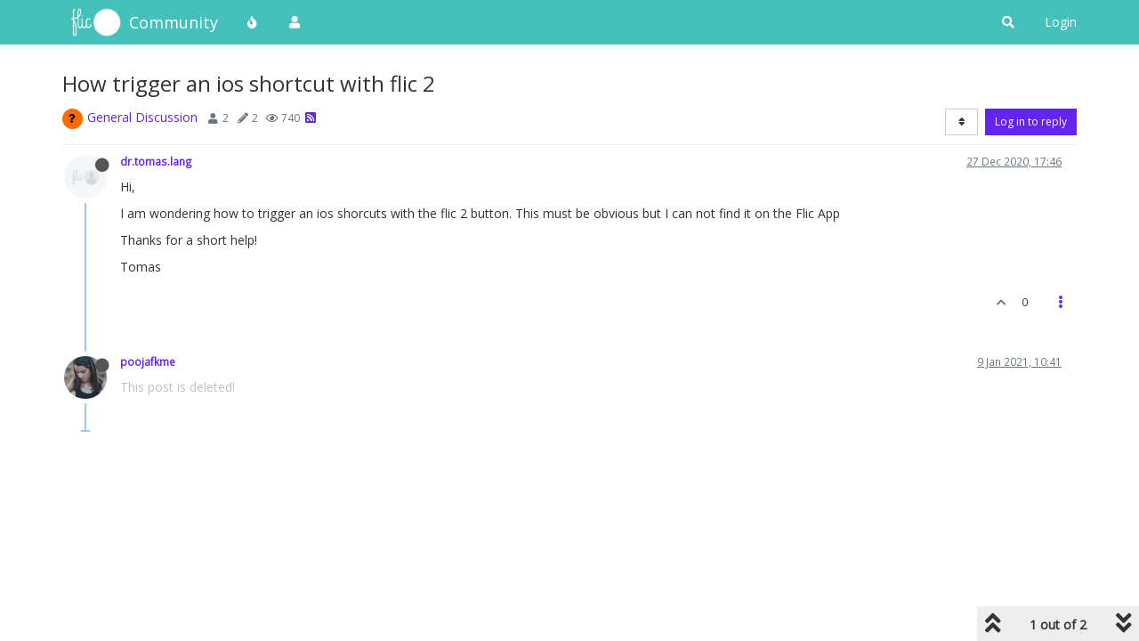

--- FILE ---
content_type: application/javascript; charset=UTF-8
request_url: https://community.flic.io/assets/forum/topic.7a5f9b92b19b2f4a6342.min.js
body_size: 24154
content:
"use strict";(self.webpackChunknodebb=self.webpackChunknodebb||[]).push([[9285,4781,1375,8306],{64451:(T,R,e)=>{var P,h;P=[e(25142),e(60392),e(54939),e(91748),e(60447),e(42840),e(69241),e(7237),e(66603),e(85233),e(74344),e(7927)],h=function(s,u,p,A,y,v,D,x,g,r,k,I){const o={};let i=0,d="";$(window).on("action:ajaxify.start",function(n,c){A.removeListeners(),String(c.url).startsWith("topic/")||(v.disable(),x.get("navbar/title").find("span").text("").hide(),I.remove("bookmark"))}),o.init=function(){const n=!i||parseInt(i,10)!==parseInt(ajaxify.data.tid,10);i=ajaxify.data.tid,d=ajaxify.currentPage,r.fire("action:topic.loading"),app.enterRoom("topic_"+i),n&&(y.signaturesShown={}),y.onTopicPageLoad(x.get("post")),v.init('[component="post"]',ajaxify.data.postcount,o.toTop,o.toBottom,utils.debounce(o.navigatorCallback,500)),p.init(i),u.init(i,$(".topic")),A.init(),D.handleSort("topicPostSort","topic/"+ajaxify.data.slug),config.usePagination||s.init($('[component="topic"]'),y.loadMorePosts),w(),S(),M(),W(),t(),E(i),$(window).on("scroll",utils.debounce(m,250)),a(),r.fire("action:topic.loaded",ajaxify.data)};function a(){e.e(2441).then(function(){var n=[e(42441)];(c=>{config.topicSearchEnabled&&e.e(7073).then(function(){var l=[e(7073)];(function(f){c.bind(["command+f","ctrl+f"],function(j){j.preventDefault(),$("#search-fields input").val("in:topic-"+ajaxify.data.tid+" "),f.showAndFocusInput()}),r.onPage("action:ajaxify.cleanup",()=>{c.unbind(["command+f","ctrl+f"])})}).apply(null,l)}).catch(e.oe),c.bind("j",l=>{if(l.target.classList.contains("mousetrap"))return;const f=v.getIndex(),j=v.getCount();f!==j&&v.scrollToIndex(f,!0,0)}),c.bind("k",l=>{if(l.target.classList.contains("mousetrap"))return;const f=v.getIndex();f!==1&&v.scrollToIndex(f-2,!0,0)})}).apply(null,n)}).catch(e.oe)}o.toTop=function(){v.scrollTop(0)},o.toBottom=function(){socket.emit("topics.postcount",ajaxify.data.tid,function(n,c){if(n)return I.error(n);v.scrollBottom(c-1)})};function E(n){if(window.location.hash){const f=$(utils.escapeHTML(window.location.hash));if(f.length)return v.scrollToElement(f,!0,0)}const c=ajaxify.data.bookmark||g.getItem("topic:"+n+":bookmark"),l=ajaxify.data.postIndex;if(l>1){if(x.get("post/anchor",l-1).length)return v.scrollToPostIndex(l-1,!0,0)}else c&&(!config.usePagination||config.usePagination&&ajaxify.data.pagination.currentPage===1)&&ajaxify.data.postcount>ajaxify.data.bookmarkThreshold&&(I.alert({alert_id:"bookmark",message:"[[topic:bookmark_instructions]]",timeout:0,type:"info",clickfn:function(){v.scrollToIndex(parseInt(c,10),!0)},closefn:function(){g.removeItem("topic:"+n+":bookmark")}}),setTimeout(function(){I.remove("bookmark")},1e4))}function w(){x.get("topic").on("click","blockquote .toggle",function(){const n=$(this).parent("blockquote"),c=$(this);n.toggleClass("uncollapsed");const l=!n.hasClass("uncollapsed");c.toggleClass("fa-angle-down",l).toggleClass("fa-angle-up",!l)})}function S(){x.get("topic").on("click",'[component="post/parent"]',function(n){const c=$(this).attr("data-topid"),l=$('[component="topic"]>[component="post"][data-pid="'+c+'"]');if(l.length)return n.preventDefault(),v.scrollToIndex(l.attr("data-index"),!0),!1})}o.applyDropup=function(){const n=this.getBoundingClientRect(),c=this.querySelector(".dropdown-menu"),f=window.getComputedStyle(c).getPropertyValue("height").slice(0,-2),j=document.documentElement.style.getPropertyValue("--panel-offset").slice(0,-2),L=n.top+n.height-f-j>0;this.classList.toggle("dropup",L)};function M(){const n=$("#content .dropdown-menu").parent();$(n).on("shown.bs.dropdown",function(){this.querySelector(".dropdown-menu").innerHTML&&o.applyDropup.call(this)}),r.onPage("action:topic.tools.load",({element:c})=>{o.applyDropup.call(c.get(0).parentNode)}),r.onPage("action:post.tools.load",({element:c})=>{o.applyDropup.call(c.get(0).parentNode)})}function W(){$('[component="topic"]').on("click",'[component="post/reply-count"]',function(){const n=$(this);e.e(1352).then(function(){var c=[e(21352)];(function(l){l.init(n)}).apply(null,c)}).catch(e.oe)})}function t(){if(!ajaxify.data.showPostPreviewsOnHover||utils.isMobile())return;let n=0;const c={};$(window).one("action:ajaxify.start",function(){clearTimeout(n),$("#post-tooltip").remove()}),$('[component="topic"]').on("mouseenter",'[component="post"] a, [component="topic/event"] a',async function(){const l=$(this);async function f(b){const B=c[b]||await socket.emit("posts.getPostSummaryByPid",{pid:b});if($("#post-tooltip").remove(),B&&ajaxify.data.template.topic){c[b]=B;const O=await app.parseAndTranslate("partials/topic/post-preview",{post:B});O.hide().find(".timeago").timeago(),O.appendTo($("body")).fadeIn(300);const Y=l.parents('[component="topic"]').find('[component="post/content"]').first(),H=Y.offset(),Q=Y.width(),V=l.offset();O.css({top:V.top+30,left:H.left,width:Q})}}const j=l.attr("href"),L=utils.urlToLocation(j),U=L.pathname,N=j&&j!=="#"&&window.location.hostname===L.hostname;$("#post-tooltip").remove();const K=N&&U&&U.match(/\/post\/([\d]+)/),F=N&&U&&U.match(/\/topic\/([\d]+)/);if(K){const b=K[1];if(parseInt(l.parents('[component="post"]').attr("data-pid"),10)===parseInt(b,10))return;n=setTimeout(async()=>{f(b)},300)}else F&&(n=setTimeout(async()=>{const b=F[1],B=await k.get("/topics/"+b,{});f(B.mainPid)},300))}).on("mouseleave",'[component="post"] a, [component="topic/event"] a',function(){clearTimeout(n),$("#post-tooltip").remove()})}function m(){const n=x.get("navbar/title").find("span");$(window).scrollTop()>50&&n.hasClass("hidden")?n.html(ajaxify.data.title).removeClass("hidden"):$(window).scrollTop()<=50&&!n.hasClass("hidden")&&n.html("").addClass("hidden"),$(window).scrollTop()>300&&I.remove("bookmark")}o.navigatorCallback=function(n,c){if(!ajaxify.data.template.topic||v.scrollActive)return;const l="topic/"+ajaxify.data.slug+(n>1?"/"+n:"");if(l!==d&&(d=l,n>=c&&app.user.uid&&socket.emit("topics.markAsRead",[ajaxify.data.tid]),C(n),o.replaceURLTimeout=0,ajaxify.data.updateUrlWithPostIndex&&history.replaceState)){let f=window.location.search||"";config.usePagination||(f=f&&!/^\?page=\d+$/.test(f)?f:""),history.replaceState({url:l+f},null,window.location.protocol+"//"+window.location.host+config.relative_path+"/"+l+f)}};function C(n){const c="topic:"+ajaxify.data.tid+":bookmark",l=ajaxify.data.bookmark||g.getItem(c);config.topicPostSort==="newest_to_oldest"&&(n=Math.max(1,ajaxify.data.postcount-n+2)),ajaxify.data.postcount>ajaxify.data.bookmarkThreshold&&(!l||parseInt(n,10)>parseInt(l,10)||ajaxify.data.postcount<parseInt(l,10))&&(app.user.uid?socket.emit("topics.bookmark",{tid:ajaxify.data.tid,index:n},function(f){if(f)return I.error(f);ajaxify.data.bookmark=n+1}):g.setItem(c,n)),(!l||parseInt(n,10)>=parseInt(l,10))&&I.remove("bookmark")}return o}.apply(R,P),h!==void 0&&(T.exports=h)},91748:(T,R,e)=>{var P,h;P=[e(54939),e(60392),e(60447),e(47720),e(7237),e(32230),e(59006),e(85233)],h=function(s,u,p,A,y,v,D,x){const g={},r={"event:user_status_change":k,"event:voted":I,"event:bookmarked":o,"event:topic_deleted":u.setDeleteState,"event:topic_restored":u.setDeleteState,"event:topic_purged":i,"event:topic_locked":u.setLockedState,"event:topic_unlocked":u.setLockedState,"event:topic_pinned":u.setPinnedState,"event:topic_unpinned":u.setPinnedState,"event:topic_moved":d,"event:post_edited":a,"event:post_purged":E,"event:post_deleted":w,"event:post_restored":w,"posts.bookmark":S,"posts.unbookmark":S,"posts.upvote":M,"posts.downvote":M,"posts.unvote":M,"event:new_notification":W,"event:new_post":p.onNewPost};g.init=function(){g.removeListeners();for(const t in r)r.hasOwnProperty(t)&&socket.on(t,r[t])},g.removeListeners=function(){for(const t in r)r.hasOwnProperty(t)&&socket.removeListener(t,r[t])};function k(t){app.updateUserStatus($('[data-uid="'+t.uid+'"] [component="user/status"]'),t.status)}function I(t){const m=$('[data-pid="'+t.post.pid+'"] [component="post/vote-count"]').filter(function(n,c){return parseInt($(c).closest("[data-pid]").attr("data-pid"),10)===parseInt(t.post.pid,10)}),C=$('.reputation[data-uid="'+t.post.uid+'"]');m.html(t.post.votes).attr("data-votes",t.post.votes),C.html(t.user.reputation).attr("data-reputation",t.user.reputation)}function o(t){$('[data-pid="'+t.post.pid+'"] .bookmarkCount').filter(function(m,C){return parseInt($(C).closest("[data-pid]").attr("data-pid"),10)===parseInt(t.post.pid,10)}).html(t.post.bookmarks).attr("data-bookmarks",t.post.bookmarks)}function i(t){ajaxify.data.category&&ajaxify.data.category.slug&&parseInt(t.tid,10)===parseInt(ajaxify.data.tid,10)&&ajaxify.go("category/"+ajaxify.data.category.slug,null,!0)}function d(t){t&&t.slug&&parseInt(t.tid,10)===parseInt(ajaxify.data.tid,10)&&ajaxify.go("topic/"+t.slug,null,!0)}function a(t){if(!t||!t.post||parseInt(t.post.tid,10)!==parseInt(ajaxify.data.tid,10))return;const m=y.get("post/content",t.post.pid).filter(function(f,j){return parseInt($(j).closest("[data-pid]").attr("data-pid"),10)===parseInt(t.post.pid,10)}),C=$('[data-pid="'+t.post.pid+'"] [component="post/editor"]').filter(function(f,j){return parseInt($(j).closest("[data-pid]").attr("data-pid"),10)===parseInt(t.post.pid,10)}),n=y.get("topic/title"),c=y.get("navbar/title").find("span"),l=y.get("breadcrumb/current");if(t.topic.rescheduled)return ajaxify.go("topic/"+t.topic.slug,null,!0);if(n.length&&t.topic.title&&t.topic.renamed){ajaxify.data.title=t.topic.title;const f="topic/"+t.topic.slug+(window.location.search?window.location.search:"");history.replaceState({url:f},null,window.location.protocol+"//"+window.location.host+config.relative_path+"/"+f),n.fadeOut(250,function(){n.html(t.topic.title).fadeIn(250)}),l.fadeOut(250,function(){l.html(t.topic.title).fadeIn(250)}),c.fadeOut(250,function(){c.html(t.topic.title).fadeIn(250)})}t.post.changed?m.fadeOut(250,function(){m.html(v.unescape(t.post.content)),m.find("img:not(.not-responsive)").addClass("img-responsive"),A.wrapImagesInLinks(m.parent()),p.addBlockquoteEllipses(m.parent()),m.fadeIn(250);const f={editor:t.editor,editedISO:utils.toISOString(t.post.edited)};app.parseAndTranslate("partials/topic/post-editor",f,function(j){C.replaceWith(j),$('[data-pid="'+t.post.pid+'"] [component="post/editor"] .timeago').timeago(),x.fire("action:posts.edited",t)})}):x.fire("action:posts.edited",t),t.topic.tags&&t.topic.tagsupdated&&D.render("partials/topic/tags",{tags:t.topic.tags}).then(function(f){const j=$(".tags");j.fadeOut(250,function(){j.html(f).fadeIn(250)})}),s.removeMenu(y.get("post","pid",t.post.pid))}function E(t){!t||parseInt(t.tid,10)!==parseInt(ajaxify.data.tid,10)||(y.get("post","pid",t.pid).fadeOut(500,function(){$(this).remove(),p.showBottomPostBar()}),ajaxify.data.postcount-=1,s.updatePostCount(ajaxify.data.postcount),e.e(1352).then(function(){var m=[e(21352)];(function(C){C.onPostPurged(t)}).apply(null,m)}).catch(e.oe))}function w(t){const m=y.get("post","pid",t.pid);if(!m.length)return;m.toggleClass("deleted");const C=m.hasClass("deleted");s.toggle(t.pid,C),!ajaxify.data.privileges.isAdminOrMod&&parseInt(t.uid,10)!==parseInt(app.user.uid,10)&&(m.find('[component="post/tools"]').toggleClass("hidden",C),C?m.find('[component="post/content"]').translateHtml("[[topic:post_is_deleted]]"):m.find('[component="post/content"]').html(v.unescape(t.content)))}function S(t){const m=$('[data-pid="'+t.post.pid+'"] [component="post/bookmark"]').filter(function(C,n){return parseInt($(n).closest("[data-pid]").attr("data-pid"),10)===parseInt(t.post.pid,10)});m.length&&(m.attr("data-bookmarked",t.isBookmarked),m.find('[component="post/bookmark/on"]').toggleClass("hidden",!t.isBookmarked),m.find('[component="post/bookmark/off"]').toggleClass("hidden",t.isBookmarked))}function M(t){const m=$('[data-pid="'+t.post.pid+'"]');m.find('[component="post/upvote"]').filter(function(C,n){return parseInt($(n).closest("[data-pid]").attr("data-pid"),10)===parseInt(t.post.pid,10)}).toggleClass("upvoted",t.upvote),m.find('[component="post/downvote"]').filter(function(C,n){return parseInt($(n).closest("[data-pid]").attr("data-pid"),10)===parseInt(t.post.pid,10)}).toggleClass("downvoted",t.downvote)}function W(t){const m=ajaxify.data.tid;t&&t.tid&&parseInt(t.tid,10)===parseInt(m,10)&&socket.emit("topics.markTopicNotificationsRead",[m])}return g}.apply(R,P),h!==void 0&&(T.exports=h)},60392:(T,R,e)=>{var P,h;P=[e(7237),e(32230),e(66044),e(60447),e(74344),e(85233),e(31369),e(7927)],h=function(s,u,p,A,y,v,D,x){const g={};g.init=function(o,i){r(i),i.on("click",'[component="topic/delete"]',function(){return k("del","/state","delete"),!1}),i.on("click",'[component="topic/restore"]',function(){return k("put","/state","restore"),!1}),i.on("click",'[component="topic/purge"]',function(){return k("del","","purge"),!1}),i.on("click",'[component="topic/lock"]',function(){return k("put","/lock","lock"),!1}),i.on("click",'[component="topic/unlock"]',function(){return k("del","/lock","unlock"),!1}),i.on("click",'[component="topic/pin"]',function(){return k("put","/pin","pin"),!1}),i.on("click",'[component="topic/unpin"]',function(){return k("del","/pin","unpin"),!1}),i.on("click",'[component="topic/event/delete"]',function(){const a=$(this).attr("data-topic-event-id"),E=$(this).parents('[component="topic/event"]');D.confirm("[[topic:delete-event-confirm]]",w=>{w&&y.del(`/topics/${o}/events/${a}`,{}).then(function(){E.remove()}).catch(x.error)})}),i.on("click",'[component="topic/mark-unread"]',function(){return socket.emit("topics.markUnread",o,function(a){if(a)return x.error(a);app.previousUrl&&!app.previousUrl.match("^/topic")?ajaxify.go(app.previousUrl,function(){p.onBackClicked(!0)}):ajaxify.data.category&&ajaxify.go("category/"+ajaxify.data.category.slug,p.onBackClicked),x.success("[[topic:mark_unread.success]]")}),!1}),i.on("click",'[component="topic/mark-unread-for-all"]',function(){const a=$(this);return socket.emit("topics.markAsUnreadForAll",[o],function(E){if(E)return x.error(E);x.success("[[topic:markAsUnreadForAll.success]]"),a.parents(".thread-tools.open").find(".dropdown-toggle").trigger("click")}),!1}),i.on("click",'[component="topic/move"]',function(){return e.e(7378).then(function(){var a=[e(57378)];(function(E){E.init([o],ajaxify.data.cid)}).apply(null,a)}).catch(e.oe),!1}),i.on("click",'[component="topic/delete/posts"]',function(){e.e(5253).then(function(){var a=[e(55253)];(function(E){E.init()}).apply(null,a)}).catch(e.oe)}),i.on("click",'[component="topic/fork"]',function(){e.e(5636).then(function(){var a=[e(25636)];(function(E){E.init()}).apply(null,a)}).catch(e.oe)}),i.on("click",'[component="topic/move-posts"]',function(){e.e(3094).then(function(){var a=[e(53094)];(function(E){E.init()}).apply(null,a)}).catch(e.oe)}),i.on("click",'[component="topic/following"]',function(){d("follow")}),i.on("click",'[component="topic/not-following"]',function(){d("follow",0)}),i.on("click",'[component="topic/ignoring"]',function(){d("ignore")});function d(a,E=1){return y[E?"put":"del"](`/topics/${o}/${a}`,{},()=>{let S="";a==="follow"?S=E?"[[topic:following_topic.message]]":"[[topic:not_following_topic.message]]":a==="ignore"&&(S=E?"[[topic:ignoring_topic.message]]":"[[topic:not_following_topic.message]]"),E||(a="unfollow"),I(a),x.alert({alert_id:"follow_thread",message:S,type:"success",timeout:5e3}),v.fire("action:topics.changeWatching",{tid:o,type:a})},()=>{x.alert({type:"danger",alert_id:"topic_follow",title:"[[global:please_log_in]]",message:"[[topic:login_to_subscribe]]",timeout:5e3})}),!1}};function r(o){o.on("show.bs.dropdown",".thread-tools",function(){const d=$(this).find(".dropdown-menu");d.html()||(d.toggleClass("hidden",!0),socket.emit("topics.loadTopicTools",{tid:ajaxify.data.tid,cid:ajaxify.data.cid},function(a,E){if(a)return x.error(a);app.parseAndTranslate("partials/topic/topic-menu-list",E,function(w){d.html(w),d.toggleClass("hidden",!1),v.fire("action:topic.tools.load",{element:d})})}))})}function k(o,i,d,a){a||(a=function(){});const E=ajaxify.data.tid,w={},S=function(M){M&&y[o](`/topics/${E}${i}`,w).then(a).catch(x.error)};switch(d){case"delete":case"restore":case"purge":D.confirm(`[[topic:thread_tools.${d}_confirm]]`,S);break;case"pin":g.requestPinExpiry(w,S.bind(null,!0));break;default:S(!0);break}}g.requestPinExpiry=function(o,i){app.parseAndTranslate("modals/set-pin-expiry",{},function(d){const a=D.dialog({title:"[[topic:thread_tools.pin]]",message:d,onEscape:!0,size:"small",buttons:{cancel:{label:"[[modules:bootbox.cancel]]",className:"btn-link"},save:{label:"[[global:save]]",className:"btn-primary",callback:function(){let w=a.get(0).querySelector("#expiry").value;if(w==="")return i();w=new Date(w),w&&w.getTime()>Date.now()?(o.expiry=w.getTime(),i()):x.error("[[error:invalid-date]]")}}}})})},g.setLockedState=function(o){const i=s.get("topic");if(parseInt(o.tid,10)!==parseInt(i.attr("data-tid"),10))return;const d=o.isLocked&&!ajaxify.data.privileges.isAdminOrMod;s.get("topic/lock").toggleClass("hidden",o.isLocked).parent().attr("hidden",o.isLocked?"":null),s.get("topic/unlock").toggleClass("hidden",!o.isLocked).parent().attr("hidden",o.isLocked?null:"");const a=!!((o.isLocked||ajaxify.data.deleted)&&!ajaxify.data.privileges.isAdminOrMod);s.get("topic/reply/container").toggleClass("hidden",a),s.get("topic/reply/locked").toggleClass("hidden",ajaxify.data.privileges.isAdminOrMod||!o.isLocked||ajaxify.data.deleted),i.find('[component="post"]:not(.deleted) [component="post/reply"], [component="post"]:not(.deleted) [component="post/quote"]').toggleClass("hidden",a),i.find('[component="post/edit"], [component="post/delete"]').toggleClass("hidden",d),i.find('[component="post"][data-uid="'+app.user.uid+'"].deleted [component="post/tools"]').toggleClass("hidden",d),$('[component="topic/labels"] [component="topic/locked"]').toggleClass("hidden",!o.isLocked),$('[component="post/tools"] .dropdown-menu').html(""),ajaxify.data.locked=o.isLocked,A.addTopicEvents(o.events)},g.setDeleteState=function(o){const i=s.get("topic");if(parseInt(o.tid,10)!==parseInt(i.attr("data-tid"),10))return;s.get("topic/delete").toggleClass("hidden",o.isDelete).parent().attr("hidden",o.isDelete?"":null),s.get("topic/restore").toggleClass("hidden",!o.isDelete).parent().attr("hidden",o.isDelete?null:""),s.get("topic/purge").toggleClass("hidden",!o.isDelete).parent().attr("hidden",o.isDelete?null:""),s.get("topic/deleted/message").toggleClass("hidden",!o.isDelete),o.isDelete&&app.parseAndTranslate("partials/topic/deleted-message",{deleter:o.user,deleted:!0,deletedTimestampISO:utils.toISOString(Date.now())},function(a){s.get("topic/deleted/message").replaceWith(a),a.find(".timeago").timeago()});const d=o.isDelete&&!ajaxify.data.privileges.isAdminOrMod;s.get("topic/reply/container").toggleClass("hidden",d),s.get("topic/reply/locked").toggleClass("hidden",ajaxify.data.privileges.isAdminOrMod||!ajaxify.data.locked||o.isDelete),i.find('[component="post"]:not(.deleted) [component="post/reply"], [component="post"]:not(.deleted) [component="post/quote"]').toggleClass("hidden",d),i.toggleClass("deleted",o.isDelete),ajaxify.data.deleted=o.isDelete?1:0,A.addTopicEvents(o.events)},g.setPinnedState=function(o){const i=s.get("topic");if(parseInt(o.tid,10)!==parseInt(i.attr("data-tid"),10))return;s.get("topic/pin").toggleClass("hidden",o.pinned).parent().attr("hidden",o.pinned?"":null),s.get("topic/unpin").toggleClass("hidden",!o.pinned).parent().attr("hidden",o.pinned?null:"");const d=$('[component="topic/labels"] [component="topic/pinned"]');d.toggleClass("hidden",!o.pinned),o.pinned&&d.translateAttr("title",o.pinExpiry&&o.pinExpiryISO?"[[topic:pinned-with-expiry, "+o.pinExpiryISO+"]]":"[[topic:pinned]]"),ajaxify.data.pinned=o.pinned,A.addTopicEvents(o.events)};function I(o){const i={follow:"[[topic:watching]]",unfollow:"[[topic:not-watching]]",ignore:"[[topic:ignoring]]"};u.translate(i[o],function(a){$('[component="topic/watch"] button').attr("title",a).tooltip("fixTitle")});let d=s.get("topic/following/menu");d.toggleClass("hidden",o!=="follow"),s.get("topic/following/check").toggleClass("fa-check",o==="follow"),d=s.get("topic/not-following/menu"),d.toggleClass("hidden",o!=="unfollow"),s.get("topic/not-following/check").toggleClass("fa-check",o==="unfollow"),d=s.get("topic/ignoring/menu"),d.toggleClass("hidden",o!=="ignore"),s.get("topic/ignoring/check").toggleClass("fa-check",o==="ignore")}return g}.apply(R,P),h!==void 0&&(T.exports=h)},66044:(T,R,e)=>{var P,h;P=[e(7237),e(66603),e(42840),e(78989)],h=function(s,u,p,A){const y={};let v;y.init=function(g){v=g,D(),$(window).off("action:popstate",x).on("action:popstate",x)},y.onBackClicked=x;function D(){$('[component="category"]').on("click",'[component="topic/header"]',function(){const g=$(this).parents("[data-index]").attr("data-index"),r=$(window).scrollTop();$('[component="category/topic"]').each(function(k,I){if($(I).offset().top-r>0)return u.setItem("category:bookmark",$(I).attr("data-index")),u.setItem("category:bookmark:clicked",g),u.setItem("category:bookmark:offset",$(I).offset().top-r),!1})})}function x(g){const r=g&&ajaxify.data.template.unread;if(ajaxify.data.template.category||ajaxify.data.template.recent||ajaxify.data.template.popular||r){let k=u.getItem("category:bookmark"),I=u.getItem("category:bookmark:clicked");if(u.removeItem("category:bookmark"),u.removeItem("category:bookmark:clicked"),!utils.isNumber(k))return;if(k=Math.max(0,parseInt(k,10)||0),I=Math.max(0,parseInt(I,10)||0),config.usePagination){const o=Math.ceil((parseInt(k,10)+1)/config.topicsPerPage);parseInt(o,10)!==ajaxify.data.pagination.currentPage?A.loadPage(o,function(){y.scrollToTopic(k,I)}):y.scrollToTopic(k,I)}else{if(k===0){y.scrollToTopic(k,I);return}$('[component="category"]').empty(),v(Math.max(0,k-1)+1,function(){y.scrollToTopic(k,I)})}}}return y.highlightTopic=function(g){const r=s.get("category/topic","index",g);r.length&&!r.hasClass("highlight")&&(r.addClass("highlight"),setTimeout(function(){r.removeClass("highlight")},5e3))},y.scrollToTopic=function(g,r){if(!utils.isNumber(g))return;const k=s.get("category/topic","index",g);if(k.length){const I=u.getItem("category:bookmark:offset");u.removeItem("category:bookmark:offset"),$(window).scrollTop(k.offset().top-I),y.highlightTopic(r),p.update()}},y}.apply(R,P),h!==void 0&&(T.exports=h)},69241:(T,R,e)=>{var P,h;P=[e(7237),e(74344)],h=function(s,u){const p={};return p.handleSort=function(A,y){const v=s.get("thread/sort");v.find("i").removeClass("fa-check"),v.find('a[data-sort="'+config[A]+'"]').find("i").addClass("fa-check"),$("body").off("click",'[component="thread/sort"] a').on("click",'[component="thread/sort"] a',function(){function x(r,k){config[A]=r;const I=decodeURIComponent($.param(k));ajaxify.go(y+(I?"?"+I:""))}const g=$(this).attr("data-sort");if(app.user.uid){const r={settings:{}};r.settings[A]=g,u.put(`/users/${app.user.uid}/settings`,r).then(()=>{x(g,utils.params())})}else{const r=utils.params();r.sort=g,x(g,r)}})},p}.apply(R,P),h!==void 0&&(T.exports=h)},66603:(T,R,e)=>{var P;P=function(){function h(){this._store={},this._keys=[]}h.prototype.isMock=!0,h.prototype.setItem=function(p,A){p=String(p),this._keys.indexOf(p)===-1&&this._keys.push(p),this._store[p]=A},h.prototype.getItem=function(p){return p=String(p),this._keys.indexOf(p)===-1?null:this._store[p]},h.prototype.removeItem=function(p){p=String(p),this._keys=this._keys.filter(function(A){return A!==p}),this._store[p]=null},h.prototype.clear=function(){this._keys=[],this._store={}},h.prototype.key=function(p){return p=parseInt(p,10)||0,this._keys[p]},Object.defineProperty&&Object.defineProperty(h.prototype,"length",{get:function(){return this._keys.length}});let s;const u=Date.now().toString();try{if(s=window.localStorage,s.setItem(u,u),s.getItem(u)!==u)throw Error("localStorage behaved unexpectedly");return s.removeItem(u),s}catch(p){console.warn(p),console.warn("localStorage failed, falling back on sessionStorage");try{if(s=window.sessionStorage,s.setItem(u,u),s.getItem(u)!==u)throw Error("sessionStorage behaved unexpectedly");return s.removeItem(u),s}catch(A){return console.warn(A),console.warn("sessionStorage failed, falling back on memory storage"),new h}}}.call(R,e,R,T),P!==void 0&&(T.exports=P)}}]);


--- FILE ---
content_type: text/plain; charset=UTF-8
request_url: https://community.flic.io/socket.io/?EIO=4&transport=polling&t=PleGYmh&sid=W8AfysWSUd4JLvpfSIm9
body_size: 78
content:
40{"sid":"lJQKXn4SVmaaK5QNSIm-"}42["checkSession",0]42["setHostname","flic"]

--- FILE ---
content_type: text/plain; charset=UTF-8
request_url: https://community.flic.io/socket.io/?EIO=4&transport=polling&t=PleGYfo
body_size: 118
content:
0{"sid":"W8AfysWSUd4JLvpfSIm9","upgrades":["websocket"],"pingInterval":25000,"pingTimeout":20000,"maxPayload":1000000}